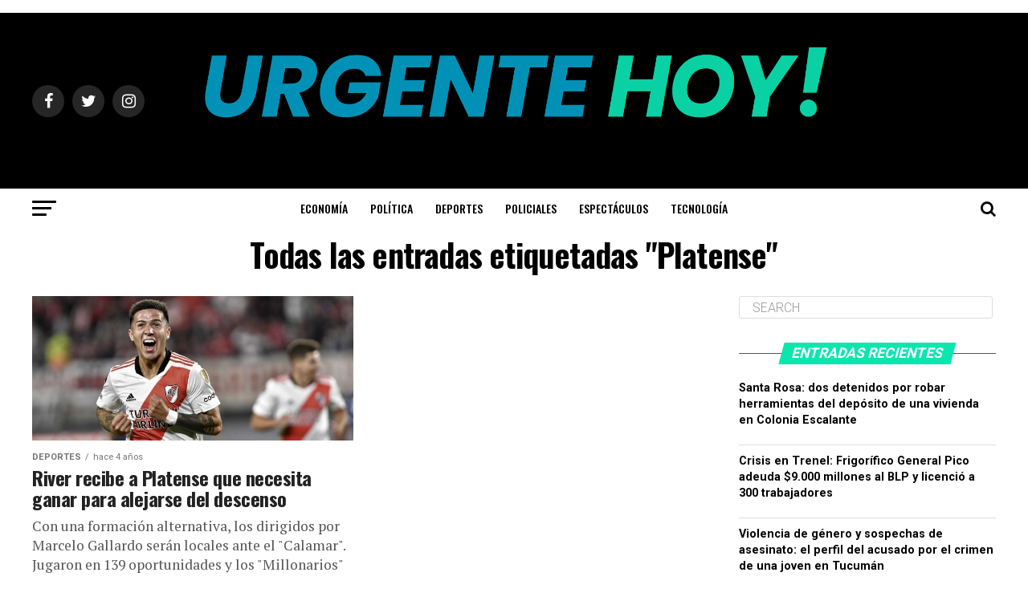

--- FILE ---
content_type: text/css
request_url: https://urgentehoy.com/wp-content/themes/urgenteHoy-Codificar/style.css?ver=6.8.3
body_size: 104
content:
/*
CTC Separate Stylesheet
Updated: 2025-05-23 17:19:51
Theme Name: Urgente Hoy
Theme URI: https://codific.ar
Template: zox-news
Author: Pablo Bollo
Author URI: https://bollo.com.ar
Description: Zox News helps you go from blogger to boss by giving you a wide range of tools and options to give you the most professional-looking and functioning news site on the net. Zox News comes with a mobile-first-design, 8 article layouts, 4 Featured Posts layouts, parallax leaderboard ad, Theia Post Slider, Theia Sticky Sidebar, Reviewer Plugin, Woocommerce-ready, and so much more!
Tags: two-columns,custom-background,custom-colors,custom-menu,featured-images,theme-options,threaded-comments,translation-ready
Version: 1.0.1748013591
*/



--- FILE ---
content_type: text/css
request_url: https://urgentehoy.com/wp-content/themes/urgenteHoy-Codificar/ctc-style.css?ver=6.8.3
body_size: -319
content:
/*
CTC Separate Stylesheet
Updated: 2025-05-23 17:19:56
*/

